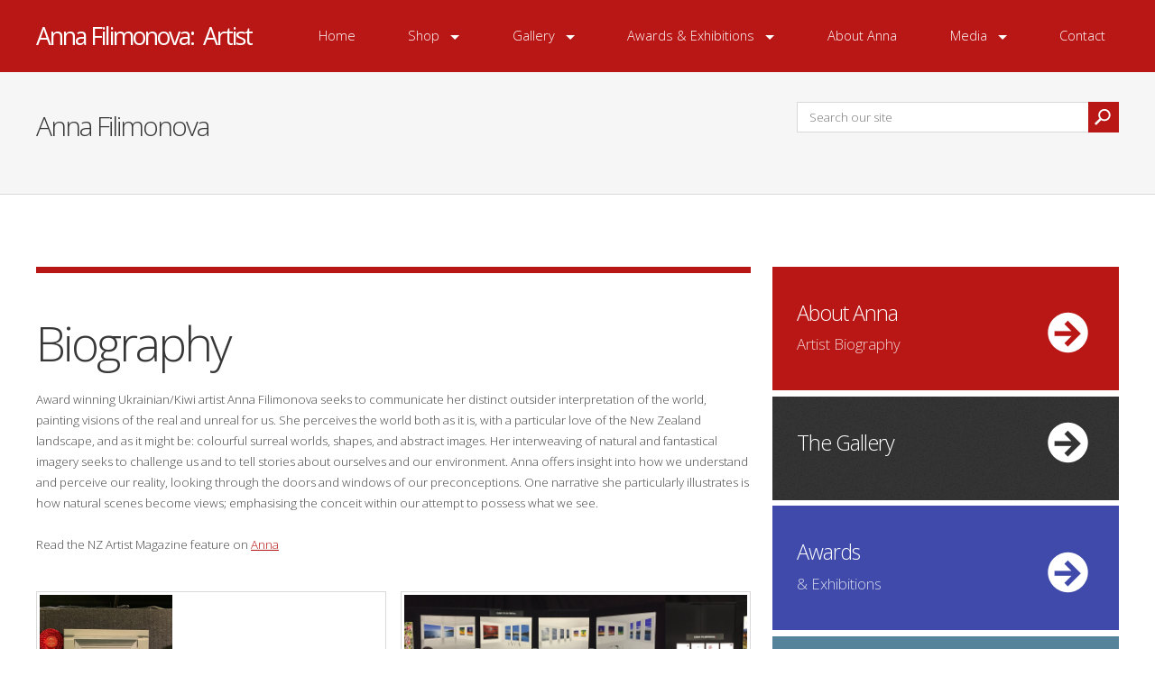

--- FILE ---
content_type: text/html
request_url: http://annafilimonova.com/about.html
body_size: 4973
content:
<!DOCTYPE html>
<html>
  <head>
    <meta http-equiv="content-type" content="text/html; charset=utf-8">
    <title>Anna Filimonova Artist</title>
    <meta name="description" content="">
    <meta name="keywords" content="">
    <link href="http://fonts.googleapis.com/css?family=Open+Sans:300,300italic,400,400italic"
      rel="stylesheet" type="text/css">
    <script src="js/jquery-1.8.1.min.js"></script>
    <script src="css/5grid/init.js?use=mobile,desktop,1000px&mobileUI=1&mobileUI.theme=none&mobileUI.titleBarHeight=40&mobileUI.openerWidth=60"></script>
    <script src="js/jquery.dropotron-1.1.js"></script>
    <script src="js/jquery.slidertron-1.2.js"></script>
    <script src="js/init.js"></script> <noscript>
			<link rel="stylesheet" href="css/5grid/core.css">
			<link rel="stylesheet" href="css/5grid/core-desktop.css">
			<link rel="stylesheet" href="css/5grid/core-1200px.css">
			<link rel="stylesheet" href="css/5grid/core-noscript.css">
			<link rel="stylesheet" href="css/style.css">
			<link rel="stylesheet" href="css/style-desktop.css">
		</noscript>
    <!--[if lte IE 8]><link rel="stylesheet" href="css/ie8.css" /><![endif]-->
    <!--[if lte IE 7]><link rel="stylesheet" href="css/ie7.css" /><![endif]-->
  </head>
  <body>
    <!-- Google Tag Manager --> <noscript><iframe src="//www.googletagmanager.com/ns.html?id=GTM-W3MHVT"
style="display:none;visibility:hidden" width="0" height="0"></iframe></noscript>
    <script>(function(w,d,s,l,i){w[l]=w[l]||[];w[l].push({'gtm.start':
new Date().getTime(),event:'gtm.js'});var f=d.getElementsByTagName(s)[0],
j=d.createElement(s),dl=l!='dataLayer'?'&l='+l:'';j.async=true;j.src=
'//www.googletagmanager.com/gtm.js?id='+i+dl;f.parentNode.insertBefore(j,f);
})(window,document,'script','dataLayer','GTM-W3MHVT');</script>
    <!-- End Google Tag Manager -->
    <!-- Header Wrapper -->
    <div id="header-wrapper">
      <!-- Header -->
      <div class="5grid-layout">
        <div class="row">
          <div class="12u">
            <header id="page-header">
              <h1><a href="index.html" class="mobileUI-site-name"><span>Anna
                    Filimonova:&nbsp; Artist<br>
                  </span></a></h1>
              <nav class="mobileUI-site-nav">
                <ul>
                  <li class="current_page_item"><a href="index.html">Home</a></li>
                  <li> <a href="" class="arrow">Shop</a>
                    <ul>
                      <li><a href="available.html">Originals<br>
                        </a></li>
                      <li><a href="prints.html">Prints<br>
                        </a></li>
                      <li><a href="commissions.html">Commissions<br>
                        </a></li>
                    </ul>
                  </li>
                  <li> <a href="" class="arrow">Gallery</a>
                    <ul>
                      <li><a href="chromatic.html">Chromatic Concepts<br>
                        </a></li>
                      <li><a href="looking.html">Looking Out<br>
                        </a></li>
                      <li><a href="white_rooms.html">White Rooms<br>
                        </a></li>
                      <li><a href="opportunities.html">Opportunities<br>
                        </a></li>
                      <li><a href="oscillations.html">Oscillation Series<br>
                        </a></li>
                      <li><a href="other.html">Other Work<br>
                        </a></li>
                    </ul>
                  </li>
                  <li> <a href="" class="arrow">Awards &amp; Exhibitions</a>
                    <ul>
                      <li><a href="awards.html">Awards</a></li>
                      <li><a href="exhibitions.html">Exhibitions</a></li>
                    </ul>
                  </li>
                  <li><a href="about.html">About Anna</a></li>
                  <li> <a href="" class="arrow">Media</a>
                    <ul>
                      <li><a href="media.html">Articles &amp; Advertising</a></li>
                      <li><a target="_blank" href="https://www.facebook.com/AnnaFilimonovaArtist/">Facebook</a></li>
                    </ul>
                  </li>
                  <li><a href="contact.html">Contact</a></li>
                </ul>
              </nav>
              <br>
            </header>
          </div>
        </div>
      </div>
    </div>
    <!-- Search Wrapper -->
    <div id="search-wrapper">
      <!-- Search -->
      <div class="5grid-layout" id="search">
        <div class="row">
          <div class="8u">
            <h2><span>Anna Filimonova<br>
              </span></h2>
            <h2> </h2>
          </div>
          <div class="4u">
            <div class="side-padded">
              <form method="get" accept-charset="utf-8" action="http://search.freefind.com/find.html"
                target="_blank">
                <div> <input class="text" name="query" placeholder="Search our site"
                    type="text"> <input name="si" value="18066031" type="hidden">
                  <input name="pid" value="r" type="hidden"> <input name="n" value="0"
                    type="hidden"> <input name="_charset_" value="" type="hidden">
                  <input name="bcd" value="÷" type="hidden"> <input value="Search"
class="button" type="submit"> </div>
              </form>
            </div>
          </div>
        </div>
      </div>
    </div>
    <!-- Main -->
    <div id="main-wrapper">
      <div class="5grid-layout">
        <div class="row">
          <div class="8u mobileUI-main-content">
            <!-- Content -->
            <div id="content">
              <article class="featured">
                <header>
                  <h2><span>Biography <br>
                    </span></h2>
                  <h2></h2>
                  <span class="byline"></span><span class="byline"> </span>
                  <p>Award winning Ukrainian/Kiwi artist Anna Filimonova seeks
                    to communicate her distinct outsider interpretation of the
                    world, painting visions of the real and unreal for us. She
                    perceives the world both as it is, with a particular love of
                    the New Zealand landscape, and as it might be: colourful
                    surreal worlds, shapes, and abstract images. Her
                    interweaving of natural and fantastical imagery seeks to
                    challenge us and to tell stories about ourselves and our
                    environment. Anna offers insight into how we understand and
                    perceive our reality, looking through the doors and windows
                    of our preconceptions. One narrative she particularly
                    illustrates is how natural scenes become views; emphasising
                    the conceit within our attempt to possess what we see.<br>
                    <br>
                    Read the NZ Artist Magazine feature on <a href="media.html">Anna</a></p>
                  <div class="5grid grid-spaced">
                    <div class="row">
                      <section class="6u"> <a href="images/IMG_7617.jpg" class="image image-fit"><img
                            style="width: 147px; height: 192px;" src="images/IMG_7617.jpg"></a>
                        <h3>Multi- Award Winning Artist</h3>
                        <h3></h3>
                        <p>Artist Anna Filimonova has made quite an impact on
                          the NZ art scene since 2017. The originality,
                          thematic, and emotional content of her paintings have
                          struck both judges and the public alike. From 2017 to
                          2019 she has won four 1st places in competitions, and
                          well as<span style="text-decoration: line-through;"></span>
                          7 other awards. She has sold out at the NZ Art Show
                          and held her first solo exhibition. And this is just
                          the beginning of her career.<br>
                          Above is <a href="images/Weighing_the_Expanse.jpg">Weighing
                            the Expanse </a>which won 1st place in the Surreal
                          category at the 2019 Royal Easter Show Auckland. </p>
                      </section>
                      <section class="6u"> <a href="images/nzart_wall.jpg" class="image image-fit"><img
                            src="images/nzart_wall.jpg"></a>
                        <h3>NZ Art Show 2018 - Sold Out! </h3>
                        <h3></h3>
                        <p>"Different" was the one word that buyers used most to
                          describe Anna's work at the 2018 NZ Art Show. In June
                          2018 at Wellington's TSB Arena, Anna was one of only
                          three artists to completely sell their entire stock of
                          paintings.<br>
                          Buyers were struck by her originality and imagination.
                          She sold 10 large and 2 smaller paintings over the
                          course of the show. Her fellow artists were extremely
                          supportive of the young artist, applauding her as she
                          sold the last painting. She made some wonderful new
                          friends and spoke to hundreds of people about her art.
                          Read the <a href="media.html">Press Release</a></p>
                      </section>
                    </div>
                    <div class="5grid grid-spaced">
                      <div class="row">
                        <section class="6u"> <a href="images/HBAAwinner.jpg" class="image image-fit"><img
                              style="width: 304px; height: 312px;" src="images/HBAAwinner.jpg"></a>
                          <h3>Premier Award Winner - <a href="images/call_for_entry.jpg">Hibiscus
                              &amp; Bays Art Awards 2017</a></h3>
                          <p>Anna's "Gallery I - Oscillation with Observer" won
                            the $3000 Premier Award at the Hibiscus &amp; Bays
                            Art Awards 2017. Against a high quality field of
                            entries Judge Antoinette Godkin of the Antoinette
                            Godkin Gallery said this painting "immediately stood
                            out" among the finalists for this prestigious
                            competition. <br>
                            Click here to view<a target="_blank" href="images/Gallery_I-Oscillation_with_Observer.jpg">
                              Gallery I</a>.</p>
                        </section>
                        <section class="6u"> <a href="images/1st%20place%20Easter%20Show.jpg"
                            class="image image-fit"><img style="width: 312px; height: 312px;"
                              src="images/1st%20place%20Easter%20Show.jpg"></a>
                          <h3>Royal Easter Show 2017&nbsp; - Category Winner</h3>
                          <p>Anna's&nbsp;painting "Suspended Oscillation" won
                            1st Place in the 2017 Easter Show - Category: New
                            Artist. Here she is in front of the winning painting
                            with Auckland Mayor Phil Goff. She also won a Merit
                            Award in this category with "Absence and Presence" .
                            This was an exceptional result for her first time
                            entering into a major competition.&nbsp; <a href="awards.html">Learn
                              more ...</a></p>
                        </section>
                        <section class="6u"> </section>
                      </div>
                    </div>
                  </div>
                  <h3><br>
                  </h3>
                  <h3>Early life</h3>
                  <p>Anna was born in the Ukrainian town of Uzhgorod , which
                    sits adjacent to Slovakia. Anna was drawing before she could
                    walk, and surprising adults with her skill. At 15 she
                    entered the College of Adalbert Erdeli, a high school
                    specialising in art education, and where she developed much
                    of her technical skill. </p>
                </header>
                <div class="5grid grid-spaced">
                  <div class="row">
                    <section class="6u"> <a href="images/Anna_in_studio.jpg" class="image image-fit"><img
                          style="width: 351px; height: 304px;" src="images/Anna_in_studio.jpg"></a></section>
                    <section class="6u"> <a class="image image-fit"><img style="width: 277px; height: 298px;"
                          src="images/still_life.jpg"></a></section>
                  </div>
                </div>
                <h3><br>
                </h3>
                <h3>New Zealand</h3>
                <p>At 18 years old she left school, married and moved to
                  Auckland, New Zealand. The following year her daughter Polina
                  was born. From 2013 she enrolled part-time in Massey
                  University where she has studied Psychology. Anna still
                  created art but her focus was on her family and her studies.
                  By 2016 Anna believed she had gained enough life experience
                  and maturity to have something meaningful to express publicly
                  in her art. From late 2016 she began to exhibit and work as a
                  serious artist immedialty gaining awards and recognition for
                  her vision and creativity. During 2017 she won the Premier
                  Award at the Hibiscus &amp; Bays Art Awards; 1st Place as well
                  as a Merit Award in the New Artist Category at the 2017 Royal
                  Easter Show Auckland; and the Peoples Choice Award at the 2017
                  Kumeu Art Awards. During 2018 Anna won the Edinburgh Award at
                  the Edinburgh Realty Premier Art Awards (Dunedin), and the
                  Peoples Choice Award at the 2018 MRI National Youth Art
                  Awards. In June at the 2018 NZ Art Show held in Wellington,
                  Anna works were in such demand that she sold out of the entire
                  stock of 12 paintings she had brought to the <a target="_blank"
                    href="images/Collectors%20snap%20up%20$1.2m%20of%20art%20at%20NZ%20Art%20Show%20_%20Voxy.co.nz.png">show</a>.
                  By the end of 2018 Anna was represented by the Art Lounge NZ
                  and Wanaka Fine Arts. Since then she has continued to exhibit
                  her works in galleries and selected shows in New Zealand as a
                  professional artist.</p>
                <p></p>
              </article>
            </div>
          </div>
          <div class="4u" &gt;<div="">
            <div id="sidebar">
              <section class="blocks"><a href="about.html" class="one">
                  <h2>About Anna</h2>
                  <p>Artist Biography</p>
                </a> <a href="gallery.html" class="three">
                  <h2>The Gallery</h2>
                  <p></p>
                </a> <a href="awards.html" class="seven">
                  <h2>Awards</h2>
                  <p>&amp; Exhibitions</p>
                </a> <a href="contact.html" class="eleven">
                  <h2>Contact</h2>
                  <p>Details</p>
                </a> <a href="media.html" class="ten">
                  <h2>Want more Information?</h2>
                  <p>Read about Anna</p>
                </a> <a target="_blank" href="https://www.facebook.com/AnnaFilimonovaArtist/"
                  class="four">
                  <h2>Facebook</h2>
                  <p>Click to open site</p>
                </a> </section>
            </div>
          </div>
        </div>
      </div>
    </div>
    <!-- Footer -->
    <div id="footer-wrapper">
      <footer id="page-footer" class="5grid-layout">
        <div class="row">
          <div class="4u">
            <section>
              <ul class="style2">
              </ul>
            </section>
          </div>
          <div class="4u">
            <div class="side-padded">
              <!-- Contact -->
              <section>
                <h2>Anna Filimonova</h2>
                <ul class="contact">
                  <li class="address">P.O. Box 331159<br>
                    Takapuna<br>
                    Auckland 0740</li>
                  <li class="email"><a target="_blank" href="mailto:info@annafilimonova.com">info@annafilimonova.com</a>
                  </li>
                  <li class="phone"> (09) 215 4752<br>
                    021 074 7634</li>
                </ul>
                <ul class="contact">
                  <li class="social">Txt: (021)074 7634</li>
                  Copyright © 2017 Anna Filimonova
                </ul>
              </section>
            </div>
          </div>
        </div>
      </footer>
    </div>
  </body>
</html>


--- FILE ---
content_type: text/css
request_url: http://annafilimonova.com/css/style.css
body_size: 1421
content:
/*********************************************************************************/
/* Basic                                                                         */
/*********************************************************************************/

	*
	{
	}

	body, input, textarea
	{
		font-family: 'Open Sans', sans-serif;
		font-weight: 300;
	}

	body
	{
		background: #fff;
		color: #474747;
		font-size: 10pt;
		line-height: 1.75em;
	}

	a
	{
		color: #b91715;
		text-decoration: underline;
	}

		a:hover
		{
			text-decoration: none;
		}

	h1,h2,h3,h4,h5,h6
	{
		font-weight: 300;
		color: #373737;
	}

	h3
	{
		font-weight: 400;
		margin: 0 0 0.5em 0;
	}

	p, ul
	{
		margin-bottom: 3em;
	}

	form
	{
	}
	
		form input, form select
		{
			-webkit-appearance: none;
			border-radius: 0;
		}

		form input
		{
			border: solid 1px #d9d9d9;
			padding: 0.5em 1em 0.5em 1em;
			-moz-box-sizing: border-box;
			-webkit-box-sizing: border-box;
			box-sizing: border-box;
		}
		
		form input.button
		{
			cursor: pointer;
		}
	
	.grid-spaced
	{
	}

		.grid-spaced > .row
		{
			margin-bottom: 2em;
		}

		.grid-spaced > .row:last-child
		{
			margin-bottom: 0;
		}
	
	.date
	{
		font-style: italic;
		color: #a0a0a0;
	}
	
	.image
	{
		display: inline-block;
		border: solid 1px #d9d9d9;
		padding: 3px;
	}

		.image img
		{
			display: block;
		}

	.image-fit
	{
		display: block;
		margin: 0 0 2em 0;
	}

		.image-fit img
		{
			width: 100%;
		}
		
	.align-left
	{
		float: left;
		margin-right: 2em;
	}
		
	.blocks
	{
	}

		.blocks a
		{
			position: relative;
			display: block;
			color: #fff;
			text-decoration: none;
			padding: 3em 7em 3em 2em;
			margin: 0 0 0.5em 0;
			outline: 0;
			transition: background-color .25s ease-in-out;
			-moz-transition: background-color .25s ease-in-out;
			-webkit-transition: background-color .25s ease-in-out;
		}

		.blocks a:after
		{
			content: '';
			display: block;
			width: 48px;
			height: 48px;
			background: url('images/sprites.png');
			position: absolute;
			right: 2.5em;
			bottom: 3em;
		}

		.blocks p
		{
			font-size: 1.25em;
			margin: 0;
			color: rgba(255,255,255,0.8);
		}
		
		.blocks h2
		{
			color: #fff;
			font-size: 2.25em;
			letter-spacing: -1px;
			margin: 0 0 0.5em 0;
			line-height: 1em;
		}

		.blocks .one
		{
			background: #b91715;
		}
		
			.blocks .one:hover
			{
				background: #c92725;
			}
			
		.blocks .two
		{
			background: #777777;
		}

			.blocks .two:hover
			{
				background: #878787;
			}
		
		.blocks .three
		{
			background: #2f2f2f url('images/bg1.png');
		}

			.blocks .three:hover
			{
				background: #3f3f3f;
			}
		.blocks .four
		{
			background: #78319c;
		}

			.blocks .four:hover
			{
				background: #8841ac;
			}

		.blocks .five
		{
			background: #b91715;
		}
		
			.blocks .five:hover
			{
				background: #c92725;
			}
			
		.blocks .six
		{
			background: #777777;
		}

			.blocks .six:hover
			{
				background: #878787;
			}
		
		
		.blocks .seven
		{
			background: #3f4aaa;
		}
		
			.blocks .seven:hover
			{
				background: #4f5aba;
			}
			
		.blocks .eight
		{
			background: #7abaa4;
		}
		
			.blocks .eight:hover
			{
				background: #8acab4;
			}
			
		.blocks .nine
		{
			background: #007c9e;
		}

			.blocks .nine:hover
			{
				background: #108cae;
			}

		.blocks .ten
		{
			background: #d65a2f;
		}
		
			.blocks .ten:hover
			{
				background: #e66a3f;
			}
			
		.blocks .eleven
		{
			background: #54839a;
		}

			.blocks .eleven:hover
			{
				background: #6493aa;
			}

		
	ul.style1
	{
	}

		ul.style1 li
		{
			border-top: solid 1px #d9d9d9;
			padding: 1.5em 0 0 0;
			margin: 1.5em 0 0 0;
		}
		
		ul.style1 li:after
		{
			content: '';
			display: block;
			clear: both;
		}
		
		ul.style1 li:first-child
		{
			padding-top: 0;
			border-top: 0;
		}
		
		ul.style1 p
		{
			margin: 0 0 0.5em 0;
		}

	ul.style2
	{
	}

		ul.style2 li
		{
			border-top: solid 1px #d9d9d9;
			padding: 1em 0 0 0;
			margin: 1em 0 0 0;
		}
		
		ul.style2 li:after
		{
			content: '';
			display: block;
			clear: both;
		}
		
		ul.style2 li:first-child
		{
			padding-top: 0;
			border-top: 0;
		}
		
	ul.posts
	{
	}

		ul.posts h3
		{
			margin: 0.25em 0 0.25em 0;
		}

		ul.posts p
		{
			margin-bottom: 0.1em;
		}
		
	ul.contact
	{
	}
	
		ul.contact li
		{
			position: relative;
			margin: 0 0 2.1em 0;
			padding: 0 0 0 60px;
		}
		
		ul.contact li:before
		{
			content: '';
			display: block;
			position: absolute;
			left: 0;
			top: 0;
			width: 32px;
			height: 32px;
			background: #676767 url('images/sprites.png');
			border: solid 4px #676767;
		}

		ul.contact li:after
		{
			content: '';
			display: block;
			clear: both;
		}
		
			ul.contact li.address:before
			{
				background-position: 0px -48px;
			}
		
			ul.contact li.email:before
			{
				background-position: -32px -48px;
			}
		
			ul.contact li.social:before
			{
				background-position: -64px -48px;
			}
		
			ul.contact li.phone:before
			{
				background-position: -96px -48px;
			}

	.button
	{
		position: relative;
		display: inline-block;
		background: #b91715;
		color: #fff;
		padding: 1.2em 3.25em 1.2em 1.75em;
		text-decoration: none;
		font-size: 1.1em;
		outline: 0;
		transition: background-color .25s ease-in-out;
		-moz-transition: background-color .25s ease-in-out;
		-webkit-transition: background-color .25s ease-in-out;
	}
	
		.button:hover
		{
			background: #c92725;
		}
	
		.button:before
		{
			content: '';
			display: block;
			position: absolute;
			right: 1.75em;
			bottom: 1.6em;
			border-left: solid 5px #fff;
			border-top: solid 5px transparent;
			border-bottom: solid 5px transparent;			
		}
		
	.button-alt
	{
		background: #2f2f2f url('images/bg1.png');
	}
	
		.button-alt:hover
		{
			background: #3f3f3f;
		}


--- FILE ---
content_type: text/css
request_url: http://annafilimonova.com/css/style-desktop.css
body_size: 1983
content:
/*********************************************************************************/
/* Basic                                                                         */
/*********************************************************************************/

	h2
	{
		font-size: 2.25em;
		letter-spacing: -2px;
		margin: 0 0 1.5em 0;
	}

	h3
	{
		font-size: 1em;
	}

	.side-padded
	{
		padding-left: 2em;
	}

	.right-sidebar
	{
		padding-left: 2em;
	}
	
	.left-sidebar
	{
		padding-right: 2em;
	}
	
	section > :last-child, article > :last-child
	{
		margin-bottom: 0;
	}

/*********************************************************************************/
/* Wrappers                                                                      */
/*********************************************************************************/

	#header-wrapper
	{
		background: #b91715;
	}

	#banner-wrapper
	{
		position: relative;
		background: #2f2f2f url('images/bg1.png');
		padding: 4em 0 4em 0;
	}
	
	#banner-wrapper:before
	{
		content: '';
		display: block;
		position: absolute;
		left: 0;
		top: 0;
		width: 100%;
		height: 100%;
		background: url('images/highlight.png') bottom center no-repeat;
		background-size: 1800px 100%;
	}
	
	#search-wrapper
	{
		background: #f6f6f6;
		border-bottom: solid 1px #d9d9d9;
		padding: 2.5em 0 2.5em 0;
	}

	#main-wrapper
	{
		padding: 6em 0 6em 0;
	}

	#footer-wrapper
	{
		background: #f6f6f6;
		border-top: solid 1px #d9d9d9;
		padding: 5em 0 5em 0;
	}

/*********************************************************************************/
/* Header                                                                        */
/*********************************************************************************/

	#page-header
	{
		color: #fff;
		padding: 2em 0 2em 0;
		position: relative;
		height: 2em;
		line-height: 2em;
	}

		#page-header h1
		{
			font-size: 2em;
			letter-spacing: -2px;
		}

			#page-header h1 a
			{
				text-decoration: none;
			}
			
			#page-header h1 span
			{
				font-weight: 400;
			}

		#page-header a
		{
			color: #fff;
		}
		
		#page-header nav
		{
			position: absolute;
			right: 0;
			top: 2em;
		}
		
			#page-header nav ul
			{
			}
		
				#page-header nav ul li
				{
					float: left;
					margin-left: 2em;
					font-size: 1.1em;
				}

					#page-header nav ul li a
					{
						outline: 0;
						position: relative;
						text-decoration: none;
						padding: 0.5em 1em 0.5em 1em;
						transition: background-color .25s ease-in-out;
						-moz-transition: background-color .25s ease-in-out;
						-webkit-transition: background-color .25s ease-in-out;
					}

					#page-header nav ul li.active a, #page-header nav ul li:hover a
					{
						background: rgba(0,0,0,0.15);
					}

					#page-header nav ul li .arrow
					{
						padding-right: 2.5em;
					}
					
					#page-header nav ul li .arrow:after
					{
						position: absolute;
						display: inline-block;
						content: '';
						border-top: solid 5px #fff;
						border-left: solid 5px transparent;
						border-right: solid 5px transparent;
						top: 1.15em;
						right: 1em;
					}

			#page-header nav > ul > li > ul
			{
				display: none;
			}
	
	.dropotron
	{
		background: #b91715;
		background: rgba(185,23,21,0.9);
		padding: 1em 0.5em 1em 0.5em;
		line-height: 3em;
		box-shadow: 0px 3px 3px 0px rgba(0,0,0,0.15);
	}

		.dropotron a, .dropotron span
		{
			position: relative;
			display: block;
			text-decoration: none;
			color: #fff;
			font-size: 1.1em;
			padding: 0 3em 0 1em;
			transition: background-color .25s ease-in-out;
			-moz-transition: background-color .25s ease-in-out;
			-webkit-transition: background-color .25s ease-in-out;
		}
	
		.dropotron .arrow:before
		{
			content: '';
			display: block;
			position: absolute;
			right: 1em;
			bottom: 1em;
			border-left: solid 5px #fff;
			border-top: solid 5px transparent;
			border-bottom: solid 5px transparent;			
		}
		
		.dropotron li:hover > a, .dropotron li:hover > span
		{
			background: rgba(0,0,0,0.15);
		}
	
	.dropotron-level-0
	{
		margin-top: 1.9em;
	}
	
/*********************************************************************************/
/* Banner                                                                        */
/*********************************************************************************/

	#banner
	{
		position: relative;
		width: 100%;
		overflow: hidden;
		box-shadow: 0px 0px 8px 0px rgba(0,0,0,0.35);
		height: 440px;
	}
	
		#banner .nav-next, #banner .nav-previous
		{
			position: absolute;
			background: url('images/sprites.png');
			width: 48px;
			height: 48px;
			text-indent: -9999em;
			z-index: 3;
			transition: opacity .25s ease-in-out;
			-moz-transition: opacity .25s ease-in-out;
			-webkit-transition: opacity .25s ease-in-out;
			opacity: 0;
			cursor: pointer;
		}

		#banner:hover .nav-next, #banner:hover .nav-previous
		{
			opacity: 0.45;
		}
		
		#banner .nav-next:hover, #banner .nav-previous:hover
		{
			opacity: 1.0;
		}
	
		#banner .nav-next
		{
			background-position: -48px 0px;
			bottom: 2em;
			right: 1.75em;
		}

		#banner .nav-previous
		{
			background-position: -96px 0px;
			bottom: 2em;
			right: 5.3em;
		}
	
		#banner .captions
		{
			position: absolute;
			background: #b91715;
			background: rgba(185,23,21,0.9);
			padding: 4em 7em 2.5em 2.5em;
			bottom: 1.5em;
			left: 1.5em;
			color: #fff;
			width: 32em;
			height: 8.5em;
			z-index: 1;
		}

			#banner .captions:after
			{
				content: '';
				display: block;
				width: 48px;
				height: 48px;
				background: url('images/sprites.png');
				position: absolute;
				right: 2.5em;
				bottom: 2.75em;
			}
		
			#banner .captions .caption-line-1
			{
				display: block;
				font-size: 3em;
				letter-spacing: -3px;
				margin: 0 0 0.75em 0;
			}
		
			#banner .captions .caption-line-2
			{
				display: block;
				font-size: 1.5em;
				letter-spacing: -1px;
				line-height: 1.5em;
				color: rgba(255,255,255,0.8);
			}
		
		#banner .viewer
		{
			background: #fff;
		}
		
		#banner .slide
		{
		}
		
			#banner .slide .caption-1
			{
				display: none;
			}		
			
			#banner .slide .caption-2
			{
				display: none;
			}
			
			#banner .slide img
			{
				display: block;
				width: 1200px;
			}
			
			#banner .slide .link
			{
				position: absolute;
				text-indent: -9999em;
				top: 0;
				left: 0;
				width: 100%;
				height: 100%;
				z-index: 2;
			}
			
/*********************************************************************************/
/* Search                                                                        */
/*********************************************************************************/

	#search
	{
		position: relative;
	}
	
		#search span
		{
			position: relative;
			top: 0.5em;
		}
	
		#search form
		{
			overflow: hidden;
		}
		
			#search form input.text
			{
				display: block;
				width: 100%;
				height: 34px;
			}
		
			#search form input.button
			{
				display: block;
				position: absolute;
				right: 0;
				top: 0;
				padding: 0;
				border: 0;
				text-indent: -9999em;
				width: 34px;
				height: 34px;
				background-image: url('images/sprites.png');
				background-position: -128px -48px;
			}
		
/*********************************************************************************/
/* Content                                                                       */
/*********************************************************************************/

	#content
	{
	}
	
		#content > section, #content > article
		{
			margin-bottom: 7.5em;
		}

		#content > section:last-child, #content > article:last-child
		{
			margin-bottom: 0;
		}
		
			#content section header, #content article header
			{
				border-top: solid 7px #b91715;
				padding-top: 4em;
				margin: 0 0 3em 0;
			}
			
				#content section header h2, #content article header h2
				{
					margin: 0 0 0.5em 0;
				}
				
				#content section.featured header h2, #content article.featured header h2
				{
					font-size: 4em;
					letter-spacing: -3px;
					margin: 0.25em 0 0.75em 0;
				}
				
				#content section header .byline, #content article header .byline
				{
					display: block;
					color: #a0a0a0;
					font-size: 1.25em;
				}
				
				#content section.featured header .byline, #content article.featured header .byline
				{
					font-size: 2em;
					letter-spacing: -2px;
				}
				
				#content section.featured h3, #content article.featured h3
				{
					font-size: 1.5em;
					letter-spacing: -1px;
					margin: 0 0 1em 0;
					font-weight: 200;
				}

		
/*********************************************************************************/
/* Sidebar                                                                       */
/*********************************************************************************/

	#sidebar
	{
	}
	
		#sidebar h2
		{
			font-size: 1.75em;
			letter-spacing: -1px;
		}
	
		#sidebar > section
		{
			margin-bottom: 5em;
		}

		#sidebar > section:last-child
		{
			margin-bottom: 0;
		}
		
			#sidebar section header
			{
				border-top: solid 7px #b91715;
				padding-top: 3.5em;
				margin: 0 0 3em 0;
			}
			
				#sidebar section header h2
				{
					margin: 0 0 0.5em 0;
				}
				
				#sidebar section.featured header h2
				{
					font-size: 4em;
					letter-spacing: -3px;
					margin: 0.25em 0 0.75em 0;
				}

/*********************************************************************************/
/* Footer                                                                        */
/*********************************************************************************/

	#page-footer
	{
	}

		#page-footer h2
		{
			font-size: 1.75em;
			letter-spacing: -1px;
		}
	
		#page-footer section
		{
			margin: 0 0 5em 0;
		}

		#page-footer > section:last-child
		{
			margin-bottom: 0;
		}
		
			#page-footer section h2
			{
				margin: 0 0 1.5em 0;
			}
			
		#page-footer a
		{
			color: #474747;
		}

/*********************************************************************************/
/* Copyright                                                                     */
/*********************************************************************************/

	#copyright
	{
		border-top: solid 1px #d9d9d9;
		text-align: center;
		padding: 5em 0 6em 0;
		color: #a0a0a0;
	}

--- FILE ---
content_type: application/javascript
request_url: http://annafilimonova.com/js/init.js
body_size: 471
content:
_5grid.ready(function() {

	// Dropdown Menus (desktop only)
		if (_5grid.isDesktop)
			$('#page-header nav > ul').dropotron({
				offsetY: -13
			});

	// Banner slider
		var banner = $('#banner');
		if (banner.length > 0)
		{
			banner.slidertron({
				mode: 'fade',	// Change this to 'slide' to switch back to sliding mode
				viewerSelector: '.viewer',
				reelSelector: '.viewer .reel',
				slidesSelector: '.viewer .reel .slide',
				navNextSelector: '.nav-next',
				navPreviousSelector: '.nav-previous',
				slideCaptionSelector: '.caption-',
				captionLineSelector: '.caption-line-',
				captionLines: 2,
				advanceDelay: 7500,
				speed: 1000,
				autoFit: true,
				autoFitAspectRatio: (1200 / 440)
			});

			if (_5grid.isMobile)
			{
				_5grid.orientationChange(function() {
					banner.trigger('slidertron_reFit');
				});

				_5grid.mobileUINavOpen(function() {
					banner.trigger('slidertron_stopAdvance');
				});
			}
		}

});